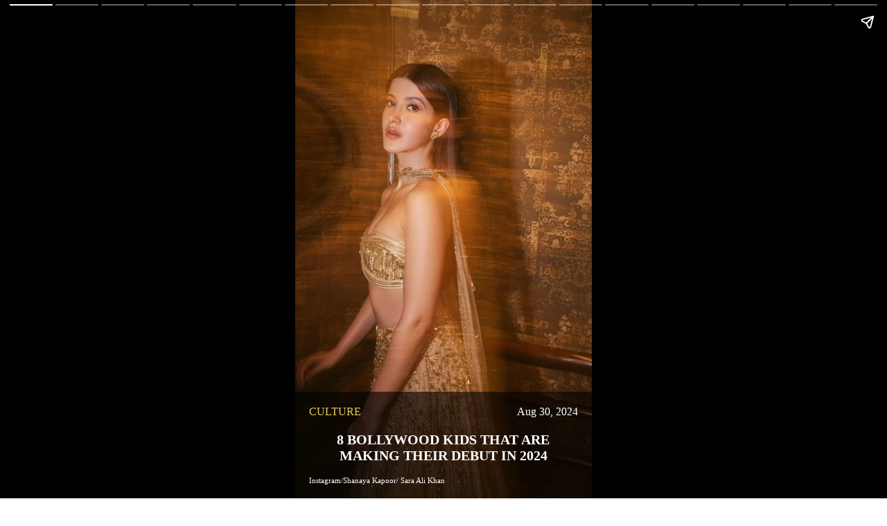

--- FILE ---
content_type: text/html; charset=utf-8
request_url: https://zeezest.com/amp/web-stories/8-bollywood-kids-that-are-making-their-debut-in-2024-820
body_size: 7860
content:
<!DOCTYPE html><html amp i-amphtml-layout transformed="self;v=1" data-critters-container><head><meta charset="utf-8" class="jsx-ebadac428ceaa1d1"><meta name="viewport" content="width=device-width,minimum-scale=1,initial-scale=1"><link rel="preconnect" href="https://fonts.gstatic.com" crossorigin="anonymous"><link rel="dns-prefetch" href="https://fonts.gstatic.com"><link as="script" crossorigin="anonymous" href="https://cdn.ampproject.org/v0.mjs" rel="modulepreload"><link as="script" crossorigin="anonymous" href="https://cdn.ampproject.org/v0.mjs" rel="modulepreload"><meta name="theme-color" content="#fff"><meta name="apple-mobile-web-app-capable" content="yes"><meta name="apple-mobile-web-app-status-bar-style" content="default"><meta name="apple-mobile-web-app-title" content="ZeeZest"><meta name="amp-google-client-id-api" content="googleanalytics" class="jsx-ebadac428ceaa1d1"><meta name="keywords" content="Bollywood debut 2024, star kids debut 2024, young actors debuting in 2024, best debuts by start kids in 2024" class="jsx-ebadac428ceaa1d1"><meta name="description" content="A new wave of talent will soon be seen in Hindi cinema. Take a look at the most anticipated Bollywood debuts made by star kids in 2024." class="jsx-ebadac428ceaa1d1"><meta property="og:type" content="article" class="jsx-ebadac428ceaa1d1"><meta property="og:title" content="Bollywood Debuts By Star Kids To Watch Out For In 2024" class="jsx-ebadac428ceaa1d1"><meta property="og:description" content="A new wave of talent will soon be seen in Hindi cinema. Take a look at the most anticipated Bollywood debuts made by star kids in 2024." class="jsx-ebadac428ceaa1d1"><meta property="og:image" content="https://assets.zeezest.com/web_stories/PROD_Horizontal_1706205454112.jpg" class="jsx-ebadac428ceaa1d1"><meta property="og:url" content="https://zeezest.com/amp/web-stories/8-bollywood-kids-that-are-making-their-debut-in-2024-820" class="jsx-ebadac428ceaa1d1"><meta property="og:site_name" content="Zee Zest" class="jsx-ebadac428ceaa1d1"><meta name="twitter:card" content="summary_large_image" class="jsx-ebadac428ceaa1d1"><meta name="twitter:creator" content="@ZeeZest_" class="jsx-ebadac428ceaa1d1"><meta name="twitter:site" content="@ZeeZest_" class="jsx-ebadac428ceaa1d1"><meta name="twitter:image" content="https://assets.zeezest.com/web_stories/PROD_Horizontal_1706205454112.jpg" class="jsx-ebadac428ceaa1d1"><meta name="twitter:title" content="8 Bollywood Kids That Are Making Their Debut In 2024" class="jsx-ebadac428ceaa1d1"><meta name="twitter:description" content="Shanaya Kapoor, Ibrahim Ali Khan, and many more Bollywood starkids will make their debuts this year. Here is a roundup of the same." class="jsx-ebadac428ceaa1d1"><meta name="twitter:url" content="https://zeezest.com/amp/web-stories/8-bollywood-kids-that-are-making-their-debut-in-2024-820" class="jsx-ebadac428ceaa1d1"><meta name="next-head-count" content="31"><meta name="next-font-preconnect"><style amp-runtime i-amphtml-version="012512221826001">html{overflow-x:hidden!important}html.i-amphtml-fie{height:100%!important;width:100%!important}html:not([amp4ads]),html:not([amp4ads]) body{height:auto!important}html:not([amp4ads]) body{margin:0!important}body{-webkit-text-size-adjust:100%;-moz-text-size-adjust:100%;-ms-text-size-adjust:100%;text-size-adjust:100%}html.i-amphtml-singledoc.i-amphtml-embedded{-ms-touch-action:pan-y pinch-zoom;touch-action:pan-y pinch-zoom}html.i-amphtml-fie>body,html.i-amphtml-singledoc>body{overflow:visible!important}html.i-amphtml-fie:not(.i-amphtml-inabox)>body,html.i-amphtml-singledoc:not(.i-amphtml-inabox)>body{position:relative!important}html.i-amphtml-ios-embed-legacy>body{overflow-x:hidden!important;overflow-y:auto!important;position:absolute!important}html.i-amphtml-ios-embed{overflow-y:auto!important;position:static}#i-amphtml-wrapper{overflow-x:hidden!important;overflow-y:auto!important;position:absolute!important;top:0!important;left:0!important;right:0!important;bottom:0!important;margin:0!important;display:block!important}html.i-amphtml-ios-embed.i-amphtml-ios-overscroll,html.i-amphtml-ios-embed.i-amphtml-ios-overscroll>#i-amphtml-wrapper{-webkit-overflow-scrolling:touch!important}#i-amphtml-wrapper>body{position:relative!important;border-top:1px solid transparent!important}#i-amphtml-wrapper+body{visibility:visible}#i-amphtml-wrapper+body .i-amphtml-lightbox-element,#i-amphtml-wrapper+body[i-amphtml-lightbox]{visibility:hidden}#i-amphtml-wrapper+body[i-amphtml-lightbox] .i-amphtml-lightbox-element{visibility:visible}#i-amphtml-wrapper.i-amphtml-scroll-disabled,.i-amphtml-scroll-disabled{overflow-x:hidden!important;overflow-y:hidden!important}amp-instagram{padding:54px 0px 0px!important;background-color:#fff}amp-iframe iframe{box-sizing:border-box!important}[amp-access][amp-access-hide]{display:none}[subscriptions-dialog],body:not(.i-amphtml-subs-ready) [subscriptions-action],body:not(.i-amphtml-subs-ready) [subscriptions-section]{display:none!important}amp-experiment,amp-live-list>[update]{display:none}amp-list[resizable-children]>.i-amphtml-loading-container.amp-hidden{display:none!important}amp-list [fetch-error],amp-list[load-more] [load-more-button],amp-list[load-more] [load-more-end],amp-list[load-more] [load-more-failed],amp-list[load-more] [load-more-loading]{display:none}amp-list[diffable] div[role=list]{display:block}amp-story-page,amp-story[standalone]{min-height:1px!important;display:block!important;height:100%!important;margin:0!important;padding:0!important;overflow:hidden!important;width:100%!important}amp-story[standalone]{background-color:#000!important;position:relative!important}amp-story-page{background-color:#757575}amp-story .amp-active>div,amp-story .i-amphtml-loader-background{display:none!important}amp-story-page:not(:first-of-type):not([distance]):not([active]){transform:translateY(1000vh)!important}amp-autocomplete{position:relative!important;display:inline-block!important}amp-autocomplete>input,amp-autocomplete>textarea{padding:0.5rem;border:1px solid rgba(0,0,0,.33)}.i-amphtml-autocomplete-results,amp-autocomplete>input,amp-autocomplete>textarea{font-size:1rem;line-height:1.5rem}[amp-fx^=fly-in]{visibility:hidden}amp-script[nodom],amp-script[sandboxed]{position:fixed!important;top:0!important;width:1px!important;height:1px!important;overflow:hidden!important;visibility:hidden}
/*# sourceURL=/css/ampdoc.css*/[hidden]{display:none!important}.i-amphtml-element{display:inline-block}.i-amphtml-blurry-placeholder{transition:opacity 0.3s cubic-bezier(0.0,0.0,0.2,1)!important;pointer-events:none}[layout=nodisplay]:not(.i-amphtml-element){display:none!important}.i-amphtml-layout-fixed,[layout=fixed][width][height]:not(.i-amphtml-layout-fixed){display:inline-block;position:relative}.i-amphtml-layout-responsive,[layout=responsive][width][height]:not(.i-amphtml-layout-responsive),[width][height][heights]:not([layout]):not(.i-amphtml-layout-responsive),[width][height][sizes]:not(img):not([layout]):not(.i-amphtml-layout-responsive){display:block;position:relative}.i-amphtml-layout-intrinsic,[layout=intrinsic][width][height]:not(.i-amphtml-layout-intrinsic){display:inline-block;position:relative;max-width:100%}.i-amphtml-layout-intrinsic .i-amphtml-sizer{max-width:100%}.i-amphtml-intrinsic-sizer{max-width:100%;display:block!important}.i-amphtml-layout-container,.i-amphtml-layout-fixed-height,[layout=container],[layout=fixed-height][height]:not(.i-amphtml-layout-fixed-height){display:block;position:relative}.i-amphtml-layout-fill,.i-amphtml-layout-fill.i-amphtml-notbuilt,[layout=fill]:not(.i-amphtml-layout-fill),body noscript>*{display:block;overflow:hidden!important;position:absolute;top:0;left:0;bottom:0;right:0}body noscript>*{position:absolute!important;width:100%;height:100%;z-index:2}body noscript{display:inline!important}.i-amphtml-layout-flex-item,[layout=flex-item]:not(.i-amphtml-layout-flex-item){display:block;position:relative;-ms-flex:1 1 auto;flex:1 1 auto}.i-amphtml-layout-fluid{position:relative}.i-amphtml-layout-size-defined{overflow:hidden!important}.i-amphtml-layout-awaiting-size{position:absolute!important;top:auto!important;bottom:auto!important}i-amphtml-sizer{display:block!important}@supports (aspect-ratio:1/1){i-amphtml-sizer.i-amphtml-disable-ar{display:none!important}}.i-amphtml-blurry-placeholder,.i-amphtml-fill-content{display:block;height:0;max-height:100%;max-width:100%;min-height:100%;min-width:100%;width:0;margin:auto}.i-amphtml-layout-size-defined .i-amphtml-fill-content{position:absolute;top:0;left:0;bottom:0;right:0}.i-amphtml-replaced-content,.i-amphtml-screen-reader{padding:0!important;border:none!important}.i-amphtml-screen-reader{position:fixed!important;top:0px!important;left:0px!important;width:4px!important;height:4px!important;opacity:0!important;overflow:hidden!important;margin:0!important;display:block!important;visibility:visible!important}.i-amphtml-screen-reader~.i-amphtml-screen-reader{left:8px!important}.i-amphtml-screen-reader~.i-amphtml-screen-reader~.i-amphtml-screen-reader{left:12px!important}.i-amphtml-screen-reader~.i-amphtml-screen-reader~.i-amphtml-screen-reader~.i-amphtml-screen-reader{left:16px!important}.i-amphtml-unresolved{position:relative;overflow:hidden!important}.i-amphtml-select-disabled{-webkit-user-select:none!important;-ms-user-select:none!important;user-select:none!important}.i-amphtml-notbuilt,[layout]:not(.i-amphtml-element),[width][height][heights]:not([layout]):not(.i-amphtml-element),[width][height][sizes]:not(img):not([layout]):not(.i-amphtml-element){position:relative;overflow:hidden!important;color:transparent!important}.i-amphtml-notbuilt:not(.i-amphtml-layout-container)>*,[layout]:not([layout=container]):not(.i-amphtml-element)>*,[width][height][heights]:not([layout]):not(.i-amphtml-element)>*,[width][height][sizes]:not([layout]):not(.i-amphtml-element)>*{display:none}amp-img:not(.i-amphtml-element)[i-amphtml-ssr]>img.i-amphtml-fill-content{display:block}.i-amphtml-notbuilt:not(.i-amphtml-layout-container),[layout]:not([layout=container]):not(.i-amphtml-element),[width][height][heights]:not([layout]):not(.i-amphtml-element),[width][height][sizes]:not(img):not([layout]):not(.i-amphtml-element){color:transparent!important;line-height:0!important}.i-amphtml-ghost{visibility:hidden!important}.i-amphtml-element>[placeholder],[layout]:not(.i-amphtml-element)>[placeholder],[width][height][heights]:not([layout]):not(.i-amphtml-element)>[placeholder],[width][height][sizes]:not([layout]):not(.i-amphtml-element)>[placeholder]{display:block;line-height:normal}.i-amphtml-element>[placeholder].amp-hidden,.i-amphtml-element>[placeholder].hidden{visibility:hidden}.i-amphtml-element:not(.amp-notsupported)>[fallback],.i-amphtml-layout-container>[placeholder].amp-hidden,.i-amphtml-layout-container>[placeholder].hidden{display:none}.i-amphtml-layout-size-defined>[fallback],.i-amphtml-layout-size-defined>[placeholder]{position:absolute!important;top:0!important;left:0!important;right:0!important;bottom:0!important;z-index:1}amp-img[i-amphtml-ssr]:not(.i-amphtml-element)>[placeholder]{z-index:auto}.i-amphtml-notbuilt>[placeholder]{display:block!important}.i-amphtml-hidden-by-media-query{display:none!important}.i-amphtml-element-error{background:red!important;color:#fff!important;position:relative!important}.i-amphtml-element-error:before{content:attr(error-message)}i-amp-scroll-container,i-amphtml-scroll-container{position:absolute;top:0;left:0;right:0;bottom:0;display:block}i-amp-scroll-container.amp-active,i-amphtml-scroll-container.amp-active{overflow:auto;-webkit-overflow-scrolling:touch}.i-amphtml-loading-container{display:block!important;pointer-events:none;z-index:1}.i-amphtml-notbuilt>.i-amphtml-loading-container{display:block!important}.i-amphtml-loading-container.amp-hidden{visibility:hidden}.i-amphtml-element>[overflow]{cursor:pointer;position:relative;z-index:2;visibility:hidden;display:initial;line-height:normal}.i-amphtml-layout-size-defined>[overflow]{position:absolute}.i-amphtml-element>[overflow].amp-visible{visibility:visible}template{display:none!important}.amp-border-box,.amp-border-box *,.amp-border-box :after,.amp-border-box :before{box-sizing:border-box}amp-pixel{display:none!important}amp-analytics,amp-auto-ads,amp-story-auto-ads{position:fixed!important;top:0!important;width:1px!important;height:1px!important;overflow:hidden!important;visibility:hidden}amp-story{visibility:hidden!important}html.i-amphtml-fie>amp-analytics{position:initial!important}[visible-when-invalid]:not(.visible),form [submit-error],form [submit-success],form [submitting]{display:none}amp-accordion{display:block!important}@media (min-width:1px){:where(amp-accordion>section)>:first-child{margin:0;background-color:#efefef;padding-right:20px;border:1px solid #dfdfdf}:where(amp-accordion>section)>:last-child{margin:0}}amp-accordion>section{float:none!important}amp-accordion>section>*{float:none!important;display:block!important;overflow:hidden!important;position:relative!important}amp-accordion,amp-accordion>section{margin:0}amp-accordion:not(.i-amphtml-built)>section>:last-child{display:none!important}amp-accordion:not(.i-amphtml-built)>section[expanded]>:last-child{display:block!important}
/*# sourceURL=/css/ampshared.css*/</style><script async src="https://cdn.ampproject.org/v0.mjs" type="module" crossorigin="anonymous"></script><script async nomodule src="https://cdn.ampproject.org/v0.js" crossorigin="anonymous"></script><script async custom-element="amp-story" src="https://cdn.ampproject.org/v0/amp-story-1.0.mjs" class="jsx-ebadac428ceaa1d1" type="module" crossorigin="anonymous"></script><script async nomodule src="https://cdn.ampproject.org/v0/amp-story-1.0.js" crossorigin="anonymous" custom-element="amp-story"></script><script async custom-element="amp-analytics" src="https://cdn.ampproject.org/v0/amp-analytics-0.1.mjs" class="jsx-ebadac428ceaa1d1" type="module" crossorigin="anonymous"></script><script async nomodule src="https://cdn.ampproject.org/v0/amp-analytics-0.1.js" crossorigin="anonymous" custom-element="amp-analytics"></script><script async custom-element="amp-story-auto-ads" src="https://cdn.ampproject.org/v0/amp-story-auto-ads-0.1.mjs" class="jsx-ebadac428ceaa1d1" type="module" crossorigin="anonymous"></script><script async nomodule src="https://cdn.ampproject.org/v0/amp-story-auto-ads-0.1.js" crossorigin="anonymous" custom-element="amp-story-auto-ads"></script><style amp-boilerplate>body{-webkit-animation:-amp-start 8s steps(1,end) 0s 1 normal both;-moz-animation:-amp-start 8s steps(1,end) 0s 1 normal both;-ms-animation:-amp-start 8s steps(1,end) 0s 1 normal both;animation:-amp-start 8s steps(1,end) 0s 1 normal both}@-webkit-keyframes -amp-start{from{visibility:hidden}to{visibility:visible}}@-moz-keyframes -amp-start{from{visibility:hidden}to{visibility:visible}}@-ms-keyframes -amp-start{from{visibility:hidden}to{visibility:visible}}@-o-keyframes -amp-start{from{visibility:hidden}to{visibility:visible}}@keyframes -amp-start{from{visibility:hidden}to{visibility:visible}}</style><noscript><style amp-boilerplate>body{-webkit-animation:none;-moz-animation:none;-ms-animation:none;animation:none}</style></noscript><link rel="shortcut icon" type="image/png" href="/images/favicon.ico?v=2" class="jsx-ebadac428ceaa1d1"><link rel="stylesheet" href="https://fonts.googleapis.com/css2?family=Lato:wght@400;700&amp;family=Libre+Baskerville:wght@400;700&amp;family=Poppins:wght@300;400;500;600&amp;display=swap" media="print"><link rel="manifest" href="/manifest.json?v=2"><link rel="apple-touch-icon" href="/images/iconx/192x192.png?v=2"><title class="jsx-ebadac428ceaa1d1">Bollywood Debuts By Star Kids To Watch Out For In 2024</title><link rel="canonical" href="https://zeezest.com/amp/web-stories/8-bollywood-kids-that-are-making-their-debut-in-2024-820" class="jsx-ebadac428ceaa1d1"><script type="application/ld+json" class="jsx-ebadac428ceaa1d1">{"@context":"http://schema.org/","@type":"Article","mainEntityOfPage":{"@id":"https://zeezest.com/amp/web-stories/8-bollywood-kids-that-are-making-their-debut-in-2024-820","@type":"WebPage"},"headline":"Bollywood Debuts By Star Kids To Watch Out For In 2024","image":{"@type":"ImageObject","url":"https://assets.zeezest.com/web_stories/PROD_Horizontal_1706205454112.jpg","height":"1280","width":"720"},"datePublished":"2024-01-26","dateModified":"2024-08-30T11:11:52.888+05:30","author":{"@type":"Person","name":"Siddhi Chatterjee"},"publisher":{"@type":"Organization","name":"Zee Zest","logo":{"@type":"ImageObject","url":"https://zeezest.com/images/ZZ-Beta.png"}},"description":"A new wave of talent will soon be seen in Hindi cinema. Take a look at the most anticipated Bollywood debuts made by star kids in 2024."}</script><style amp-custom>.text-right.jsx-ebadac428ceaa1d1{text-align:right}.new-amp-text.jsx-ebadac428ceaa1d1{position:absolute;bottom:0;color:#fff;padding:20px;text-align:center;background-color:rgb(0 0 0/60%)}.zee-logo.jsx-ebadac428ceaa1d1{position:absolute;top:20px;left:5px}.zee-logo.jsx-ebadac428ceaa1d1 img.jsx-ebadac428ceaa1d1{-o-object-fit:contain;object-fit:contain}.new-amp-text.jsx-ebadac428ceaa1d1 h2.jsx-ebadac428ceaa1d1,.new-amp-text.jsx-ebadac428ceaa1d1 h2.jsx-ebadac428ceaa1d1,.new-amp-text.jsx-ebadac428ceaa1d1 h1.jsx-ebadac428ceaa1d1{font-size:20px;text-transform:uppercase;padding-bottom:18px}.new-amp-text.jsx-ebadac428ceaa1d1 p.jsx-ebadac428ceaa1d1{font-size:18px;padding-bottom:45px}.new-amp-text.jsx-ebadac428ceaa1d1 b.jsx-ebadac428ceaa1d1,.new-amp-photo-credit.jsx-ebadac428ceaa1d1{position:absolute;color:#fff;bottom:23px;left:20px;font-size:11px;text-transform:capitalize}.read-more.jsx-ebadac428ceaa1d1{color:#020202;font-size:16px;text-transform:capitalize;-webkit-text-decoration:none;text-decoration:none;background:#e3c84d;padding:3px 10px;-webkit-border-radius:3px;-moz-border-radius:3px;border-radius:3px;border:1px solid#e3c84d}.read-more-coverstory.jsx-ebadac428ceaa1d1{position:unset;color:#020202;top:-6%;left:50%;-webkit-transform:translatex(-50%);-moz-transform:translatex(-50%);-ms-transform:translatex(-50%);-o-transform:translatex(-50%);transform:translatex(-50%);font-size:16px;text-transform:capitalize;-webkit-text-decoration:none;-webkit-text-decoration:none;text-decoration:none;background:#e3c84d;padding:3px 10px;-webkit-border-radius:3px;-moz-border-radius:3px;border-radius:3px;border:1px solid#e3c84d}.cover-web-story.jsx-ebadac428ceaa1d1 .photo-credit.jsx-ebadac428ceaa1d1{color:#fff;font-size:11px;text-transform:capitalize;padding-bottom:0px;text-align:left}.cover-web-story.jsx-ebadac428ceaa1d1 .author.jsx-ebadac428ceaa1d1{position:absolute;color:#fff;bottom:10px;right:20px;font-size:16px;text-transform:capitalize;padding-bottom:0px}.story-Date.jsx-ebadac428ceaa1d1{display:-webkit-box;display:-webkit-flex;display:-moz-box;display:-ms-flexbox;display:flex}.cover-web-story.jsx-ebadac428ceaa1d1 .more-story.jsx-ebadac428ceaa1d1{color:#e6d04d;font-size:16px;text-transform:uppercase;-webkit-text-decoration:none;text-decoration:none;padding-bottom:20px}.cover-web-story.jsx-ebadac428ceaa1d1 .date.jsx-ebadac428ceaa1d1{color:#fff;margin-left:auto;font-size:16px;text-transform:capitalize;-webkit-text-decoration:none;text-decoration:none;padding-bottom:20px}.cover-web-story.jsx-ebadac428ceaa1d1 h2.jsx-ebadac428ceaa1d1{font-size:20px;text-transform:uppercase;padding-bottom:20px;padding-top:0;display:block;display:-webkit-box;-webkit-line-clamp:3;-webkit-box-orient:vertical;overflow:hidden;height:70px;margin-bottom:10px}</style><script amp-onerror>[].slice.call(document.querySelectorAll("script[src*='/v0.js'],script[src*='/v0.mjs']")).forEach(function(s){s.onerror=function(){document.querySelector('style[amp-boilerplate]').textContent=''}})</script></head><body><!-- __NEXT_DATA__ --><amp-story standalone title="8 Bollywood Kids That Are Making Their Debut In 2024" publisher="Siddhi Chatterjee" publisher-logo-src="https://zeezest.com/images/Zestlogo-website-250x100.png" poster-portrait-src="https://assets.zeezest.com/web_stories/PROD_Untitled design (9)_1706210026774_thumb_500.jpeg" class="jsx-ebadac428ceaa1d1 i-amphtml-layout-container" i-amphtml-layout="container"><amp-analytics type="comscore" class="i-amphtml-layout-fixed i-amphtml-layout-size-defined" style="width:1px;height:1px;" i-amphtml-layout="fixed"><script type="application/json">{"vars":{"c2":"9254297"},"extraUrlParams":{"comscorekw":"amp"}}</script></amp-analytics><amp-analytics type="gtag" data-credentials="include" class="i-amphtml-layout-fixed i-amphtml-layout-size-defined" style="width:1px;height:1px;" i-amphtml-layout="fixed"><script type="application/json">{"vars":{"gtag_id":"G-PTC26HEG3X","config":{"G-PTC26HEG3X":{"groups":"default"}}},"triggers":{"trackPageview":{"on":"visible","request":"pageview"},"showFullArticle":{"on":"click","selector":"#articleLoadMore","request":"event","vars":{"event_name":"show_full_article","event_category":"user_engagement","event_label":"article_load_more"}}}}</script></amp-analytics><amp-story-page auto-advance-after id="amp-cover" class="jsx-ebadac428ceaa1d1 cover i-amphtml-layout-container" i-amphtml-layout="container"><amp-story-grid-layer template="fill" class="jsx-ebadac428ceaa1d1 i-amphtml-layout-container" i-amphtml-layout="container"><amp-img tabindex="0" height="1024" width="768" layout="fixed" src="https://assets.zeezest.com/web_stories/PROD_Untitled design (9)_1706210026774_thumb_500.jpeg" alt="Ibrahim Ali Khan" class="jsx-ebadac428ceaa1d1 i-amphtml-layout-fixed i-amphtml-layout-size-defined" style="width:768px;height:1024px;" i-amphtml-layout="fixed"></amp-img></amp-story-grid-layer><amp-story-grid-layer template="fill" class="jsx-ebadac428ceaa1d1 i-amphtml-layout-container" i-amphtml-layout="container"><amp-img src="https://assets.zeezest.com/web_stories/PROD_Untitled design (9)_1706210026774_thumb_500.jpeg" tabindex="0" width="720" height="1280" layout="responsive" animate-in="zoom-in" animate-in-duration="150s" class="jsx-ebadac428ceaa1d1 image i-amphtml-layout-responsive i-amphtml-layout-size-defined" i-amphtml-layout="responsive"><i-amphtml-sizer style="display:block;padding-top:177.7778%"></i-amphtml-sizer></amp-img></amp-story-grid-layer><amp-story-grid-layer template="vertical" class="jsx-ebadac428ceaa1d1 i-amphtml-layout-container" i-amphtml-layout="container"><div class="jsx-ebadac428ceaa1d1 logo tech-show "><amp-img width="130" height="50" layout="fixed" alt="logo" src="https://zeezest.com/images/Zestlogo-website-250x100.png" class="jsx-ebadac428ceaa1d1 logo zee-logo i-amphtml-layout-fixed i-amphtml-layout-size-defined" style="width:130px;height:50px;" i-amphtml-layout="fixed"></amp-img></div></amp-story-grid-layer><amp-story-grid-layer template="vertical" class="jsx-ebadac428ceaa1d1 align-end cover-web-story i-amphtml-layout-container" i-amphtml-layout="container"><div class="jsx-ebadac428ceaa1d1 inner-align-end tech-show new-amp-text"><div class="jsx-ebadac428ceaa1d1 story-Date"><a show-tooltip="auto" href="https://zeezest.com/culture" class="jsx-ebadac428ceaa1d1 amp-cover__category more-story">culture</a><p class="jsx-ebadac428ceaa1d1 amp-cover__date date">Aug 30, 2024 </p></div><h1 class="jsx-ebadac428ceaa1d1 phone-heading">8 Bollywood Kids That Are Making Their Debut In 2024</h1><p class="jsx-ebadac428ceaa1d1 ftr photo-credit">Instagram/Shanaya Kapoor/ Sara Ali Khan</p></div></amp-story-grid-layer></amp-story-page><amp-story-page id="page-0" class="jsx-ebadac428ceaa1d1 slide i-amphtml-layout-container" i-amphtml-layout="container"><amp-story-grid-layer template="fill" class="jsx-ebadac428ceaa1d1 i-amphtml-layout-container" i-amphtml-layout="container"><amp-img tabindex="0" src="https://assets.zeezest.com/web_stories/PROD_1-Rasha-_1706082500112.jpg" width="720" height="1280" layout="responsive" animate-in="zoom-in" animate-in-duration="150s" class="jsx-ebadac428ceaa1d1 i-amphtml-layout-responsive i-amphtml-layout-size-defined" i-amphtml-layout="responsive"><i-amphtml-sizer style="display:block;padding-top:177.7778%"></i-amphtml-sizer></amp-img></amp-story-grid-layer><amp-story-grid-layer template="vertical" class="jsx-ebadac428ceaa1d1 slide-logo i-amphtml-layout-container" i-amphtml-layout="container"><div class="jsx-ebadac428ceaa1d1"><amp-img layout="fixed" alt="logo" src="https://zeezest.com/images/Zestlogo-website-250x100.png" width="130" height="50" class="jsx-ebadac428ceaa1d1 logo zee-logo i-amphtml-layout-fixed i-amphtml-layout-size-defined" style="width:130px;height:50px;" i-amphtml-layout="fixed"></amp-img></div></amp-story-grid-layer><amp-story-grid-layer template="vertical" class="jsx-ebadac428ceaa1d1 align-end i-amphtml-layout-container" i-amphtml-layout="container"><div animate-in-duration="2s" animate-in-delay=".5s" animate-in="fly-in-bottom" class="jsx-ebadac428ceaa1d1 inner-align-end ooh new-amp-text"><h2 class="jsx-ebadac428ceaa1d1">​Rasha Thadani</h2><p class="jsx-ebadac428ceaa1d1 summary">​Raveena Tandon&#x27;s daughter, Rasha Thadani, has not even stepped into the industry but is getting many movie offers. Reportedly, she will be seen with Aaman Devgan in Abhishek Kapoor&#x27;s yet-to-be titled film. She will also make her Telugu debut with Ram Charan&#x27;s &#x27;RC16&#x27;.</p></div></amp-story-grid-layer></amp-story-page><amp-story-page id="page-1" class="jsx-ebadac428ceaa1d1 slide i-amphtml-layout-container" i-amphtml-layout="container"><amp-story-grid-layer template="fill" class="jsx-ebadac428ceaa1d1 i-amphtml-layout-container" i-amphtml-layout="container"><amp-img tabindex="0" src="https://assets.zeezest.com/web_stories/PROD_2-Ibrahim_1706083000018.jpg" width="720" height="1280" layout="responsive" animate-in="zoom-in" animate-in-duration="150s" class="jsx-ebadac428ceaa1d1 i-amphtml-layout-responsive i-amphtml-layout-size-defined" i-amphtml-layout="responsive"><i-amphtml-sizer style="display:block;padding-top:177.7778%"></i-amphtml-sizer></amp-img></amp-story-grid-layer><amp-story-grid-layer template="vertical" class="jsx-ebadac428ceaa1d1 slide-logo i-amphtml-layout-container" i-amphtml-layout="container"><div class="jsx-ebadac428ceaa1d1"><amp-img layout="fixed" alt="logo" src="https://zeezest.com/images/Zestlogo-website-250x100.png" width="130" height="50" class="jsx-ebadac428ceaa1d1 logo zee-logo i-amphtml-layout-fixed i-amphtml-layout-size-defined" style="width:130px;height:50px;" i-amphtml-layout="fixed"></amp-img></div></amp-story-grid-layer><amp-story-grid-layer template="vertical" class="jsx-ebadac428ceaa1d1 align-end i-amphtml-layout-container" i-amphtml-layout="container"><div animate-in-duration="2s" animate-in-delay=".5s" animate-in="fly-in-bottom" class="jsx-ebadac428ceaa1d1 inner-align-end ooh new-amp-text"><h2 class="jsx-ebadac428ceaa1d1">​Ibrahim Ali Khan</h2><p class="jsx-ebadac428ceaa1d1 summary">​Saif Ali Khan and Amrita Singh’s darling son Ibrahim will take his baby step into the Bollywood industry with his debut movie, &#x27;Sarzameen&#x27;, in 2024. The movie is being directed by Kayoze Irani, who is the son of Boman Irani, and is being produced by Dharma Productions.</p></div></amp-story-grid-layer></amp-story-page><amp-story-page id="page-2" class="jsx-ebadac428ceaa1d1 slide i-amphtml-layout-container" i-amphtml-layout="container"><amp-story-grid-layer template="fill" class="jsx-ebadac428ceaa1d1 i-amphtml-layout-container" i-amphtml-layout="container"><amp-img tabindex="0" src="https://assets.zeezest.com/web_stories/PROD_3-Junaid_1706084014787.jpg" width="720" height="1280" layout="responsive" animate-in="zoom-in" animate-in-duration="150s" class="jsx-ebadac428ceaa1d1 i-amphtml-layout-responsive i-amphtml-layout-size-defined" i-amphtml-layout="responsive"><i-amphtml-sizer style="display:block;padding-top:177.7778%"></i-amphtml-sizer></amp-img></amp-story-grid-layer><amp-story-grid-layer template="vertical" class="jsx-ebadac428ceaa1d1 slide-logo i-amphtml-layout-container" i-amphtml-layout="container"><div class="jsx-ebadac428ceaa1d1"><amp-img layout="fixed" alt="logo" src="https://zeezest.com/images/Zestlogo-website-250x100.png" width="130" height="50" class="jsx-ebadac428ceaa1d1 logo zee-logo i-amphtml-layout-fixed i-amphtml-layout-size-defined" style="width:130px;height:50px;" i-amphtml-layout="fixed"></amp-img></div></amp-story-grid-layer><amp-story-grid-layer template="vertical" class="jsx-ebadac428ceaa1d1 align-end i-amphtml-layout-container" i-amphtml-layout="container"><div animate-in-duration="2s" animate-in-delay=".5s" animate-in="fly-in-bottom" class="jsx-ebadac428ceaa1d1 inner-align-end ooh new-amp-text"><h2 class="jsx-ebadac428ceaa1d1">​Junaid Khan</h2><p class="jsx-ebadac428ceaa1d1 summary">​Aamir Khan&#x27;s son Junaid will be making his Bollywood debut with &#x27;Maharaj&#x27;. Reportedly, the movie will be aired on Netflix as Yash Raj Film&#x27;s is collaborating with the OTT platform.</p></div></amp-story-grid-layer></amp-story-page><amp-story-page id="page-3" class="jsx-ebadac428ceaa1d1 slide i-amphtml-layout-container" i-amphtml-layout="container"><amp-story-grid-layer template="fill" class="jsx-ebadac428ceaa1d1 i-amphtml-layout-container" i-amphtml-layout="container"><amp-img tabindex="0" src="https://assets.zeezest.com/web_stories/PROD_4-Shanaya_1706084074810.jpg" width="720" height="1280" layout="responsive" animate-in="zoom-in" animate-in-duration="150s" class="jsx-ebadac428ceaa1d1 i-amphtml-layout-responsive i-amphtml-layout-size-defined" i-amphtml-layout="responsive"><i-amphtml-sizer style="display:block;padding-top:177.7778%"></i-amphtml-sizer></amp-img></amp-story-grid-layer><amp-story-grid-layer template="vertical" class="jsx-ebadac428ceaa1d1 slide-logo i-amphtml-layout-container" i-amphtml-layout="container"><div class="jsx-ebadac428ceaa1d1"><amp-img layout="fixed" alt="logo" src="https://zeezest.com/images/Zestlogo-website-250x100.png" width="130" height="50" class="jsx-ebadac428ceaa1d1 logo zee-logo i-amphtml-layout-fixed i-amphtml-layout-size-defined" style="width:130px;height:50px;" i-amphtml-layout="fixed"></amp-img></div></amp-story-grid-layer><amp-story-grid-layer template="vertical" class="jsx-ebadac428ceaa1d1 align-end i-amphtml-layout-container" i-amphtml-layout="container"><div animate-in-duration="2s" animate-in-delay=".5s" animate-in="fly-in-bottom" class="jsx-ebadac428ceaa1d1 inner-align-end ooh new-amp-text"><h2 class="jsx-ebadac428ceaa1d1">​Shanaya Kapoor</h2><p class="jsx-ebadac428ceaa1d1 summary">​Maheep Kapoor and Sanjay Kapoor&#x27;s daughter Shanaya is all ready to make her pan-India debut with &#x27;Vrushabha&#x27;. It will be a South Indian movie that will be released in multiple languages. She would also be seen in &#x27;Bedhadak&#x27; with Laksh Lalwani. It will be produced by Dharma Productions.</p></div></amp-story-grid-layer></amp-story-page><amp-story-page id="page-4" class="jsx-ebadac428ceaa1d1 slide i-amphtml-layout-container" i-amphtml-layout="container"><amp-story-grid-layer template="fill" class="jsx-ebadac428ceaa1d1 i-amphtml-layout-container" i-amphtml-layout="container"><amp-img tabindex="0" src="https://assets.zeezest.com/web_stories/PROD_5-Pashmina_1706084875947.jpg" width="720" height="1280" layout="responsive" animate-in="zoom-in" animate-in-duration="150s" class="jsx-ebadac428ceaa1d1 i-amphtml-layout-responsive i-amphtml-layout-size-defined" i-amphtml-layout="responsive"><i-amphtml-sizer style="display:block;padding-top:177.7778%"></i-amphtml-sizer></amp-img></amp-story-grid-layer><amp-story-grid-layer template="vertical" class="jsx-ebadac428ceaa1d1 slide-logo i-amphtml-layout-container" i-amphtml-layout="container"><div class="jsx-ebadac428ceaa1d1"><amp-img layout="fixed" alt="logo" src="https://zeezest.com/images/Zestlogo-website-250x100.png" width="130" height="50" class="jsx-ebadac428ceaa1d1 logo zee-logo i-amphtml-layout-fixed i-amphtml-layout-size-defined" style="width:130px;height:50px;" i-amphtml-layout="fixed"></amp-img></div></amp-story-grid-layer><amp-story-grid-layer template="vertical" class="jsx-ebadac428ceaa1d1 align-end i-amphtml-layout-container" i-amphtml-layout="container"><div animate-in-duration="2s" animate-in-delay=".5s" animate-in="fly-in-bottom" class="jsx-ebadac428ceaa1d1 inner-align-end ooh new-amp-text"><h2 class="jsx-ebadac428ceaa1d1">​Pashmina Roshan</h2><p class="jsx-ebadac428ceaa1d1 summary">​Hrithik Roshan&#x27;s cousin Pashmina Roshan will be making her Bollywood debut with &#x27;Ishq Vishq Rebound&#x27; with Jibraan Khan and Rohit Saraf. The movie will be a sequel to Shahid Kapoor&#x27;s &#x27;Ishq Vishk&#x27;.</p></div></amp-story-grid-layer></amp-story-page><amp-story-page id="page-5" class="jsx-ebadac428ceaa1d1 slide i-amphtml-layout-container" i-amphtml-layout="container"><amp-story-grid-layer template="fill" class="jsx-ebadac428ceaa1d1 i-amphtml-layout-container" i-amphtml-layout="container"><amp-img tabindex="0" src="https://assets.zeezest.com/web_stories/PROD_6-Jibraan_1706085876928.jpg" width="720" height="1280" layout="responsive" animate-in="zoom-in" animate-in-duration="150s" class="jsx-ebadac428ceaa1d1 i-amphtml-layout-responsive i-amphtml-layout-size-defined" i-amphtml-layout="responsive"><i-amphtml-sizer style="display:block;padding-top:177.7778%"></i-amphtml-sizer></amp-img></amp-story-grid-layer><amp-story-grid-layer template="vertical" class="jsx-ebadac428ceaa1d1 slide-logo i-amphtml-layout-container" i-amphtml-layout="container"><div class="jsx-ebadac428ceaa1d1"><amp-img layout="fixed" alt="logo" src="https://zeezest.com/images/Zestlogo-website-250x100.png" width="130" height="50" class="jsx-ebadac428ceaa1d1 logo zee-logo i-amphtml-layout-fixed i-amphtml-layout-size-defined" style="width:130px;height:50px;" i-amphtml-layout="fixed"></amp-img></div></amp-story-grid-layer><amp-story-grid-layer template="vertical" class="jsx-ebadac428ceaa1d1 align-end i-amphtml-layout-container" i-amphtml-layout="container"><div animate-in-duration="2s" animate-in-delay=".5s" animate-in="fly-in-bottom" class="jsx-ebadac428ceaa1d1 inner-align-end ooh new-amp-text"><h2 class="jsx-ebadac428ceaa1d1">​Jibraan Khan</h2><p class="jsx-ebadac428ceaa1d1 summary">​Jibraan Khan, actor Arjun Feroze Khan&#x27;s son, will make his Bollywood debut with &#x27;Ishq Vishk Rebound&#x27; opposite Pashmina Roshan, cousin of Hrithik Roshan.</p></div></amp-story-grid-layer></amp-story-page><amp-story-page id="page-6" class="jsx-ebadac428ceaa1d1 slide i-amphtml-layout-container" i-amphtml-layout="container"><amp-story-grid-layer template="fill" class="jsx-ebadac428ceaa1d1 i-amphtml-layout-container" i-amphtml-layout="container"><amp-img tabindex="0" src="https://assets.zeezest.com/web_stories/PROD_7-Ahaan_1706086254980.jpg" width="720" height="1280" layout="responsive" animate-in="zoom-in" animate-in-duration="150s" class="jsx-ebadac428ceaa1d1 i-amphtml-layout-responsive i-amphtml-layout-size-defined" i-amphtml-layout="responsive"><i-amphtml-sizer style="display:block;padding-top:177.7778%"></i-amphtml-sizer></amp-img></amp-story-grid-layer><amp-story-grid-layer template="vertical" class="jsx-ebadac428ceaa1d1 slide-logo i-amphtml-layout-container" i-amphtml-layout="container"><div class="jsx-ebadac428ceaa1d1"><amp-img layout="fixed" alt="logo" src="https://zeezest.com/images/Zestlogo-website-250x100.png" width="130" height="50" class="jsx-ebadac428ceaa1d1 logo zee-logo i-amphtml-layout-fixed i-amphtml-layout-size-defined" style="width:130px;height:50px;" i-amphtml-layout="fixed"></amp-img></div></amp-story-grid-layer><amp-story-grid-layer template="vertical" class="jsx-ebadac428ceaa1d1 align-end i-amphtml-layout-container" i-amphtml-layout="container"><div animate-in-duration="2s" animate-in-delay=".5s" animate-in="fly-in-bottom" class="jsx-ebadac428ceaa1d1 inner-align-end ooh new-amp-text"><h2 class="jsx-ebadac428ceaa1d1">​Ahaan Panday</h2><p class="jsx-ebadac428ceaa1d1 summary">​Ananya Panday&#x27;s cousin, Ahaan Panday, will reportedly be trained under the Yash Raj Films banner. He will soon be seen in one of their leading films.</p></div></amp-story-grid-layer></amp-story-page><amp-story-page id="page-7" class="jsx-ebadac428ceaa1d1 slide i-amphtml-layout-container" i-amphtml-layout="container"><amp-story-grid-layer template="fill" class="jsx-ebadac428ceaa1d1 i-amphtml-layout-container" i-amphtml-layout="container"><amp-img tabindex="0" src="https://assets.zeezest.com/web_stories/PROD_8-Aaman_1706086701913.jpg" width="720" height="1280" layout="responsive" animate-in="zoom-in" animate-in-duration="150s" class="jsx-ebadac428ceaa1d1 i-amphtml-layout-responsive i-amphtml-layout-size-defined" i-amphtml-layout="responsive"><i-amphtml-sizer style="display:block;padding-top:177.7778%"></i-amphtml-sizer></amp-img></amp-story-grid-layer><amp-story-grid-layer template="vertical" class="jsx-ebadac428ceaa1d1 slide-logo i-amphtml-layout-container" i-amphtml-layout="container"><div class="jsx-ebadac428ceaa1d1"><amp-img layout="fixed" alt="logo" src="https://zeezest.com/images/Zestlogo-website-250x100.png" width="130" height="50" class="jsx-ebadac428ceaa1d1 logo zee-logo i-amphtml-layout-fixed i-amphtml-layout-size-defined" style="width:130px;height:50px;" i-amphtml-layout="fixed"></amp-img></div></amp-story-grid-layer><amp-story-grid-layer template="vertical" class="jsx-ebadac428ceaa1d1 align-end i-amphtml-layout-container" i-amphtml-layout="container"><div animate-in-duration="2s" animate-in-delay=".5s" animate-in="fly-in-bottom" class="jsx-ebadac428ceaa1d1 inner-align-end ooh new-amp-text"><h2 class="jsx-ebadac428ceaa1d1">​Aaman Devgan</h2><p class="jsx-ebadac428ceaa1d1 summary">​Ajay Devgn&#x27;s nephew Aaman Devgan is all set to make his Bollywood debut in Abhishek Kapoor&#x27;s untitled next movie. He will be sharing screen space with Raveena Tandon&#x27;s daughter Rasha Thadani.</p></div></amp-story-grid-layer></amp-story-page><amp-story-page id="categoryData-0" class="jsx-ebadac428ceaa1d1 slide i-amphtml-layout-container" i-amphtml-layout="container"><amp-story-grid-layer template="fill" class="jsx-ebadac428ceaa1d1 i-amphtml-layout-container" i-amphtml-layout="container"><amp-img tabindex="0" src="https://assets.zeezest.com/web_stories/PROD_Dance-n-Music-Fest-web-stories-6_1638362578375_thumb_500.jpeg" width="720" height="1280" layout="responsive" animate-in="zoom-in" animate-in-duration="150s" class="jsx-ebadac428ceaa1d1 i-amphtml-layout-responsive i-amphtml-layout-size-defined" i-amphtml-layout="responsive"><i-amphtml-sizer style="display:block;padding-top:177.7778%"></i-amphtml-sizer></amp-img></amp-story-grid-layer><amp-story-grid-layer template="vertical" class="jsx-ebadac428ceaa1d1 slide-logo i-amphtml-layout-container" i-amphtml-layout="container"><div class="jsx-ebadac428ceaa1d1"><amp-img alt="logo" layout="fixed" src="https://zeezest.com/images/Zestlogo-website-250x100.png" width="130" height="50" class="jsx-ebadac428ceaa1d1 logo zee-logo i-amphtml-layout-fixed i-amphtml-layout-size-defined" style="width:130px;height:50px;" i-amphtml-layout="fixed"></amp-img></div></amp-story-grid-layer><amp-story-grid-layer template="vertical" class="jsx-ebadac428ceaa1d1 align-end cover-web-story i-amphtml-layout-container" i-amphtml-layout="container"><div class="jsx-ebadac428ceaa1d1 inner-align-end tech-show new-amp-text"><div class="jsx-ebadac428ceaa1d1 story-Date"><a href="https://zeezest.com/culture" show-tooltip="auto" class="jsx-ebadac428ceaa1d1 amp-cover__category more-story">culture</a><p class="jsx-ebadac428ceaa1d1 amp-cover__date date">Aug 30, 2024 </p></div><h2 class="jsx-ebadac428ceaa1d1 phone-heading">7 Dance And Music Festivals To Attend Before The New Year</h2><div class="jsx-ebadac428ceaa1d1 text-right"><a href="/amp/web-stories/7-music-and-dance-festivals-to-attend-in-december-zee-zest-61" show-tooltip="auto" class="jsx-ebadac428ceaa1d1 read-more">Read More</a></div><p class="jsx-ebadac428ceaa1d1 ftr photo-credit">Instagram/ Finderbridge - Northeast India</p></div></amp-story-grid-layer></amp-story-page><amp-story-page id="categoryData-1" class="jsx-ebadac428ceaa1d1 slide i-amphtml-layout-container" i-amphtml-layout="container"><amp-story-grid-layer template="fill" class="jsx-ebadac428ceaa1d1 i-amphtml-layout-container" i-amphtml-layout="container"><amp-img tabindex="0" src="https://assets.zeezest.com/web_stories/PROD_v_1672216755826_thumb_500.jpeg" width="720" height="1280" layout="responsive" animate-in="zoom-in" animate-in-duration="150s" class="jsx-ebadac428ceaa1d1 i-amphtml-layout-responsive i-amphtml-layout-size-defined" i-amphtml-layout="responsive"><i-amphtml-sizer style="display:block;padding-top:177.7778%"></i-amphtml-sizer></amp-img></amp-story-grid-layer><amp-story-grid-layer template="vertical" class="jsx-ebadac428ceaa1d1 slide-logo i-amphtml-layout-container" i-amphtml-layout="container"><div class="jsx-ebadac428ceaa1d1"><amp-img alt="logo" layout="fixed" src="https://zeezest.com/images/Zestlogo-website-250x100.png" width="130" height="50" class="jsx-ebadac428ceaa1d1 logo zee-logo i-amphtml-layout-fixed i-amphtml-layout-size-defined" style="width:130px;height:50px;" i-amphtml-layout="fixed"></amp-img></div></amp-story-grid-layer><amp-story-grid-layer template="vertical" class="jsx-ebadac428ceaa1d1 align-end cover-web-story i-amphtml-layout-container" i-amphtml-layout="container"><div class="jsx-ebadac428ceaa1d1 inner-align-end tech-show new-amp-text"><div class="jsx-ebadac428ceaa1d1 story-Date"><a href="https://zeezest.com/culture" show-tooltip="auto" class="jsx-ebadac428ceaa1d1 amp-cover__category more-story">culture</a><p class="jsx-ebadac428ceaa1d1 amp-cover__date date">Aug 30, 2024 </p></div><h2 class="jsx-ebadac428ceaa1d1 phone-heading">Fascinating NYE Traditions From Around The World </h2><div class="jsx-ebadac428ceaa1d1 text-right"><a href="/amp/web-stories/fascinating-nye-traditions-from-around-the-world-659" show-tooltip="auto" class="jsx-ebadac428ceaa1d1 read-more">Read More</a></div><p class="jsx-ebadac428ceaa1d1 ftr photo-credit">Shutterstock </p></div></amp-story-grid-layer></amp-story-page><amp-story-page id="categoryData-2" class="jsx-ebadac428ceaa1d1 slide i-amphtml-layout-container" i-amphtml-layout="container"><amp-story-grid-layer template="fill" class="jsx-ebadac428ceaa1d1 i-amphtml-layout-container" i-amphtml-layout="container"><amp-img tabindex="0" src="https://assets.zeezest.com/web_stories/PROD_Vertical banner_1687517011806_thumb_500.jpeg" width="720" height="1280" layout="responsive" animate-in="zoom-in" animate-in-duration="150s" class="jsx-ebadac428ceaa1d1 i-amphtml-layout-responsive i-amphtml-layout-size-defined" i-amphtml-layout="responsive"><i-amphtml-sizer style="display:block;padding-top:177.7778%"></i-amphtml-sizer></amp-img></amp-story-grid-layer><amp-story-grid-layer template="vertical" class="jsx-ebadac428ceaa1d1 slide-logo i-amphtml-layout-container" i-amphtml-layout="container"><div class="jsx-ebadac428ceaa1d1"><amp-img alt="logo" layout="fixed" src="https://zeezest.com/images/Zestlogo-website-250x100.png" width="130" height="50" class="jsx-ebadac428ceaa1d1 logo zee-logo i-amphtml-layout-fixed i-amphtml-layout-size-defined" style="width:130px;height:50px;" i-amphtml-layout="fixed"></amp-img></div></amp-story-grid-layer><amp-story-grid-layer template="vertical" class="jsx-ebadac428ceaa1d1 align-end cover-web-story i-amphtml-layout-container" i-amphtml-layout="container"><div class="jsx-ebadac428ceaa1d1 inner-align-end tech-show new-amp-text"><div class="jsx-ebadac428ceaa1d1 story-Date"><a href="https://zeezest.com/culture" show-tooltip="auto" class="jsx-ebadac428ceaa1d1 amp-cover__category more-story">culture</a><p class="jsx-ebadac428ceaa1d1 amp-cover__date date">Aug 30, 2024 </p></div><h2 class="jsx-ebadac428ceaa1d1 phone-heading">Netflix’s Tudum 2023 Announces New Seasons Of Your Favourite Shows</h2><div class="jsx-ebadac428ceaa1d1 text-right"><a href="/amp/web-stories/netflix-s-tudum-2023-announces-new-seasons-of-your-favourite-shows-756" show-tooltip="auto" class="jsx-ebadac428ceaa1d1 read-more">Read More</a></div><p class="jsx-ebadac428ceaa1d1 ftr photo-credit">Instagram/The Archies</p></div></amp-story-grid-layer></amp-story-page><amp-story-page id="categoryData-3" class="jsx-ebadac428ceaa1d1 slide i-amphtml-layout-container" i-amphtml-layout="container"><amp-story-grid-layer template="fill" class="jsx-ebadac428ceaa1d1 i-amphtml-layout-container" i-amphtml-layout="container"><amp-img tabindex="0" src="https://assets.zeezest.com/web_stories/PROD_VB_1660205782948_thumb_500.jpeg" width="720" height="1280" layout="responsive" animate-in="zoom-in" animate-in-duration="150s" class="jsx-ebadac428ceaa1d1 i-amphtml-layout-responsive i-amphtml-layout-size-defined" i-amphtml-layout="responsive"><i-amphtml-sizer style="display:block;padding-top:177.7778%"></i-amphtml-sizer></amp-img></amp-story-grid-layer><amp-story-grid-layer template="vertical" class="jsx-ebadac428ceaa1d1 slide-logo i-amphtml-layout-container" i-amphtml-layout="container"><div class="jsx-ebadac428ceaa1d1"><amp-img alt="logo" layout="fixed" src="https://zeezest.com/images/Zestlogo-website-250x100.png" width="130" height="50" class="jsx-ebadac428ceaa1d1 logo zee-logo i-amphtml-layout-fixed i-amphtml-layout-size-defined" style="width:130px;height:50px;" i-amphtml-layout="fixed"></amp-img></div></amp-story-grid-layer><amp-story-grid-layer template="vertical" class="jsx-ebadac428ceaa1d1 align-end cover-web-story i-amphtml-layout-container" i-amphtml-layout="container"><div class="jsx-ebadac428ceaa1d1 inner-align-end tech-show new-amp-text"><div class="jsx-ebadac428ceaa1d1 story-Date"><a href="https://zeezest.com/culture" show-tooltip="auto" class="jsx-ebadac428ceaa1d1 amp-cover__category more-story">culture</a><p class="jsx-ebadac428ceaa1d1 amp-cover__date date">Aug 30, 2024 </p></div><h2 class="jsx-ebadac428ceaa1d1 phone-heading">Serena Williams Retires From Professional Tennis </h2><div class="jsx-ebadac428ceaa1d1 text-right"><a href="/amp/web-stories/why-is-serena-williams-retiring-from-tennis-zee-zest-473" show-tooltip="auto" class="jsx-ebadac428ceaa1d1 read-more">Read More</a></div><p class="jsx-ebadac428ceaa1d1 ftr photo-credit">Shutterstock; Instagram/ Serena Williams</p></div></amp-story-grid-layer></amp-story-page><amp-story-page id="categoryData-4" class="jsx-ebadac428ceaa1d1 slide i-amphtml-layout-container" i-amphtml-layout="container"><amp-story-grid-layer template="fill" class="jsx-ebadac428ceaa1d1 i-amphtml-layout-container" i-amphtml-layout="container"><amp-img tabindex="0" src="https://assets.zeezest.com/web_stories/PROD_vertical_banner_WS_Bollyood_couples_age_difference_1651052296015_thumb_500.jpeg" width="720" height="1280" layout="responsive" animate-in="zoom-in" animate-in-duration="150s" class="jsx-ebadac428ceaa1d1 i-amphtml-layout-responsive i-amphtml-layout-size-defined" i-amphtml-layout="responsive"><i-amphtml-sizer style="display:block;padding-top:177.7778%"></i-amphtml-sizer></amp-img></amp-story-grid-layer><amp-story-grid-layer template="vertical" class="jsx-ebadac428ceaa1d1 slide-logo i-amphtml-layout-container" i-amphtml-layout="container"><div class="jsx-ebadac428ceaa1d1"><amp-img alt="logo" layout="fixed" src="https://zeezest.com/images/Zestlogo-website-250x100.png" width="130" height="50" class="jsx-ebadac428ceaa1d1 logo zee-logo i-amphtml-layout-fixed i-amphtml-layout-size-defined" style="width:130px;height:50px;" i-amphtml-layout="fixed"></amp-img></div></amp-story-grid-layer><amp-story-grid-layer template="vertical" class="jsx-ebadac428ceaa1d1 align-end cover-web-story i-amphtml-layout-container" i-amphtml-layout="container"><div class="jsx-ebadac428ceaa1d1 inner-align-end tech-show new-amp-text"><div class="jsx-ebadac428ceaa1d1 story-Date"><a href="https://zeezest.com/culture" show-tooltip="auto" class="jsx-ebadac428ceaa1d1 amp-cover__category more-story">culture</a><p class="jsx-ebadac428ceaa1d1 amp-cover__date date">Aug 30, 2024 </p></div><h2 class="jsx-ebadac428ceaa1d1 phone-heading">10 Bollywood Couples With Big Age Differences</h2><div class="jsx-ebadac428ceaa1d1 text-right"><a href="/amp/web-stories/10-bollywood-celeb-couples-with-big-age-differences-zee-zest-239" show-tooltip="auto" class="jsx-ebadac428ceaa1d1 read-more">Read More</a></div><p class="jsx-ebadac428ceaa1d1 ftr photo-credit">Instagram/Alia Bhatt</p></div></amp-story-grid-layer></amp-story-page><amp-story-page id="categoryData-5" class="jsx-ebadac428ceaa1d1 slide i-amphtml-layout-container" i-amphtml-layout="container"><amp-story-grid-layer template="fill" class="jsx-ebadac428ceaa1d1 i-amphtml-layout-container" i-amphtml-layout="container"><amp-img tabindex="0" src="https://assets.zeezest.com/web_stories/PROD_V_1671435020927_thumb_500.jpeg" width="720" height="1280" layout="responsive" animate-in="zoom-in" animate-in-duration="150s" class="jsx-ebadac428ceaa1d1 i-amphtml-layout-responsive i-amphtml-layout-size-defined" i-amphtml-layout="responsive"><i-amphtml-sizer style="display:block;padding-top:177.7778%"></i-amphtml-sizer></amp-img></amp-story-grid-layer><amp-story-grid-layer template="vertical" class="jsx-ebadac428ceaa1d1 slide-logo i-amphtml-layout-container" i-amphtml-layout="container"><div class="jsx-ebadac428ceaa1d1"><amp-img alt="logo" layout="fixed" src="https://zeezest.com/images/Zestlogo-website-250x100.png" width="130" height="50" class="jsx-ebadac428ceaa1d1 logo zee-logo i-amphtml-layout-fixed i-amphtml-layout-size-defined" style="width:130px;height:50px;" i-amphtml-layout="fixed"></amp-img></div></amp-story-grid-layer><amp-story-grid-layer template="vertical" class="jsx-ebadac428ceaa1d1 align-end cover-web-story i-amphtml-layout-container" i-amphtml-layout="container"><div class="jsx-ebadac428ceaa1d1 inner-align-end tech-show new-amp-text"><div class="jsx-ebadac428ceaa1d1 story-Date"><a href="https://zeezest.com/culture" show-tooltip="auto" class="jsx-ebadac428ceaa1d1 amp-cover__category more-story">culture</a><p class="jsx-ebadac428ceaa1d1 amp-cover__date date">Aug 30, 2024 </p></div><h2 class="jsx-ebadac428ceaa1d1 phone-heading">Lionel Messi Is The GOAT, ‘Nuff Said!</h2><div class="jsx-ebadac428ceaa1d1 text-right"><a href="/amp/web-stories/lionel-messi-the-goat-messi-s-football-achievements-zee-zest-653" show-tooltip="auto" class="jsx-ebadac428ceaa1d1 read-more">Read More</a></div><p class="jsx-ebadac428ceaa1d1 ftr photo-credit">Shutterstock; Instagram/Lionel Messi</p></div></amp-story-grid-layer></amp-story-page><amp-story-page id="categoryData-6" class="jsx-ebadac428ceaa1d1 slide i-amphtml-layout-container" i-amphtml-layout="container"><amp-story-grid-layer template="fill" class="jsx-ebadac428ceaa1d1 i-amphtml-layout-container" i-amphtml-layout="container"><amp-img tabindex="0" src="https://assets.zeezest.com/web_stories/PROD_Samantha V Banner_1651150454714_thumb_500.jpeg" width="720" height="1280" layout="responsive" animate-in="zoom-in" animate-in-duration="150s" class="jsx-ebadac428ceaa1d1 i-amphtml-layout-responsive i-amphtml-layout-size-defined" i-amphtml-layout="responsive"><i-amphtml-sizer style="display:block;padding-top:177.7778%"></i-amphtml-sizer></amp-img></amp-story-grid-layer><amp-story-grid-layer template="vertical" class="jsx-ebadac428ceaa1d1 slide-logo i-amphtml-layout-container" i-amphtml-layout="container"><div class="jsx-ebadac428ceaa1d1"><amp-img alt="logo" layout="fixed" src="https://zeezest.com/images/Zestlogo-website-250x100.png" width="130" height="50" class="jsx-ebadac428ceaa1d1 logo zee-logo i-amphtml-layout-fixed i-amphtml-layout-size-defined" style="width:130px;height:50px;" i-amphtml-layout="fixed"></amp-img></div></amp-story-grid-layer><amp-story-grid-layer template="vertical" class="jsx-ebadac428ceaa1d1 align-end cover-web-story i-amphtml-layout-container" i-amphtml-layout="container"><div class="jsx-ebadac428ceaa1d1 inner-align-end tech-show new-amp-text"><div class="jsx-ebadac428ceaa1d1 story-Date"><a href="https://zeezest.com/culture" show-tooltip="auto" class="jsx-ebadac428ceaa1d1 amp-cover__category more-story">culture</a><p class="jsx-ebadac428ceaa1d1 amp-cover__date date">Aug 30, 2024 </p></div><h2 class="jsx-ebadac428ceaa1d1 phone-heading">5 Powerful Performances By Samantha Ruth Prabhu That Are A Must-Watch</h2><div class="jsx-ebadac428ceaa1d1 text-right"><a href="/amp/web-stories/samantha-ruth-prabhu-s-best-roles-zee-zest-243" show-tooltip="auto" class="jsx-ebadac428ceaa1d1 read-more">Read More</a></div><p class="jsx-ebadac428ceaa1d1 ftr photo-credit"></p></div></amp-story-grid-layer></amp-story-page><amp-story-page id="categoryData-7" class="jsx-ebadac428ceaa1d1 slide i-amphtml-layout-container" i-amphtml-layout="container"><amp-story-grid-layer template="fill" class="jsx-ebadac428ceaa1d1 i-amphtml-layout-container" i-amphtml-layout="container"><amp-img tabindex="0" src="https://assets.zeezest.com/web_stories/PROD_Banner_Vertical_1660041053697_thumb_500.jpeg" width="720" height="1280" layout="responsive" animate-in="zoom-in" animate-in-duration="150s" class="jsx-ebadac428ceaa1d1 i-amphtml-layout-responsive i-amphtml-layout-size-defined" i-amphtml-layout="responsive"><i-amphtml-sizer style="display:block;padding-top:177.7778%"></i-amphtml-sizer></amp-img></amp-story-grid-layer><amp-story-grid-layer template="vertical" class="jsx-ebadac428ceaa1d1 slide-logo i-amphtml-layout-container" i-amphtml-layout="container"><div class="jsx-ebadac428ceaa1d1"><amp-img alt="logo" layout="fixed" src="https://zeezest.com/images/Zestlogo-website-250x100.png" width="130" height="50" class="jsx-ebadac428ceaa1d1 logo zee-logo i-amphtml-layout-fixed i-amphtml-layout-size-defined" style="width:130px;height:50px;" i-amphtml-layout="fixed"></amp-img></div></amp-story-grid-layer><amp-story-grid-layer template="vertical" class="jsx-ebadac428ceaa1d1 align-end cover-web-story i-amphtml-layout-container" i-amphtml-layout="container"><div class="jsx-ebadac428ceaa1d1 inner-align-end tech-show new-amp-text"><div class="jsx-ebadac428ceaa1d1 story-Date"><a href="https://zeezest.com/culture" show-tooltip="auto" class="jsx-ebadac428ceaa1d1 amp-cover__category more-story">culture</a><p class="jsx-ebadac428ceaa1d1 amp-cover__date date">Aug 30, 2024 </p></div><h2 class="jsx-ebadac428ceaa1d1 phone-heading">8 Hits Of Tollywood Superstar Mahesh Babu You Can&#x27;t Miss</h2><div class="jsx-ebadac428ceaa1d1 text-right"><a href="/amp/web-stories/8-hits-of-tollywood-superstar-mahesh-babu-you-can-t-miss-465" show-tooltip="auto" class="jsx-ebadac428ceaa1d1 read-more">Read More</a></div><p class="jsx-ebadac428ceaa1d1 ftr photo-credit">Instagram/urstrulymahesh</p></div></amp-story-grid-layer></amp-story-page><amp-story-page id="categoryData-8" class="jsx-ebadac428ceaa1d1 slide i-amphtml-layout-container" i-amphtml-layout="container"><amp-story-grid-layer template="fill" class="jsx-ebadac428ceaa1d1 i-amphtml-layout-container" i-amphtml-layout="container"><amp-img tabindex="0" src="https://assets.zeezest.com/web_stories/PROD_cover page_1649058605086_thumb_500.jpeg" width="720" height="1280" layout="responsive" animate-in="zoom-in" animate-in-duration="150s" class="jsx-ebadac428ceaa1d1 i-amphtml-layout-responsive i-amphtml-layout-size-defined" i-amphtml-layout="responsive"><i-amphtml-sizer style="display:block;padding-top:177.7778%"></i-amphtml-sizer></amp-img></amp-story-grid-layer><amp-story-grid-layer template="vertical" class="jsx-ebadac428ceaa1d1 slide-logo i-amphtml-layout-container" i-amphtml-layout="container"><div class="jsx-ebadac428ceaa1d1"><amp-img alt="logo" layout="fixed" src="https://zeezest.com/images/Zestlogo-website-250x100.png" width="130" height="50" class="jsx-ebadac428ceaa1d1 logo zee-logo i-amphtml-layout-fixed i-amphtml-layout-size-defined" style="width:130px;height:50px;" i-amphtml-layout="fixed"></amp-img></div></amp-story-grid-layer><amp-story-grid-layer template="vertical" class="jsx-ebadac428ceaa1d1 align-end cover-web-story i-amphtml-layout-container" i-amphtml-layout="container"><div class="jsx-ebadac428ceaa1d1 inner-align-end tech-show new-amp-text"><div class="jsx-ebadac428ceaa1d1 story-Date"><a href="https://zeezest.com/culture" show-tooltip="auto" class="jsx-ebadac428ceaa1d1 amp-cover__category more-story">culture</a><p class="jsx-ebadac428ceaa1d1 amp-cover__date date">Aug 30, 2024 </p></div><h2 class="jsx-ebadac428ceaa1d1 phone-heading">Top 5 Will Smith Movies That Must Be On Your Watch List</h2><div class="jsx-ebadac428ceaa1d1 text-right"><a href="/amp/web-stories/top-5-will-smith-movies-that-must-be-on-your-watch-list-175" show-tooltip="auto" class="jsx-ebadac428ceaa1d1 read-more">Read More</a></div><p class="jsx-ebadac428ceaa1d1 ftr photo-credit">Shutterstock</p></div></amp-story-grid-layer></amp-story-page><amp-story-page id="categoryData-9" class="jsx-ebadac428ceaa1d1 slide i-amphtml-layout-container" i-amphtml-layout="container"><amp-story-grid-layer template="fill" class="jsx-ebadac428ceaa1d1 i-amphtml-layout-container" i-amphtml-layout="container"><amp-img tabindex="0" src="https://assets.zeezest.com/web_stories/PROD_Vertical_1723614835456_thumb_500.jpeg" width="720" height="1280" layout="responsive" animate-in="zoom-in" animate-in-duration="150s" class="jsx-ebadac428ceaa1d1 i-amphtml-layout-responsive i-amphtml-layout-size-defined" i-amphtml-layout="responsive"><i-amphtml-sizer style="display:block;padding-top:177.7778%"></i-amphtml-sizer></amp-img></amp-story-grid-layer><amp-story-grid-layer template="vertical" class="jsx-ebadac428ceaa1d1 slide-logo i-amphtml-layout-container" i-amphtml-layout="container"><div class="jsx-ebadac428ceaa1d1"><amp-img alt="logo" layout="fixed" src="https://zeezest.com/images/Zestlogo-website-250x100.png" width="130" height="50" class="jsx-ebadac428ceaa1d1 logo zee-logo i-amphtml-layout-fixed i-amphtml-layout-size-defined" style="width:130px;height:50px;" i-amphtml-layout="fixed"></amp-img></div></amp-story-grid-layer><amp-story-grid-layer template="vertical" class="jsx-ebadac428ceaa1d1 align-end cover-web-story i-amphtml-layout-container" i-amphtml-layout="container"><div class="jsx-ebadac428ceaa1d1 inner-align-end tech-show new-amp-text"><div class="jsx-ebadac428ceaa1d1 story-Date"><a href="https://zeezest.com/culture" show-tooltip="auto" class="jsx-ebadac428ceaa1d1 amp-cover__category more-story">culture</a><p class="jsx-ebadac428ceaa1d1 amp-cover__date date">Aug 30, 2024 </p></div><h2 class="jsx-ebadac428ceaa1d1 phone-heading">Hindi Patriotic Songs That Are Sure To Make You Emotional</h2><div class="jsx-ebadac428ceaa1d1 text-right"><a href="/amp/web-stories/hindi-patriotic-songs-that-are-sure-to-make-you-emotional-954" show-tooltip="auto" class="jsx-ebadac428ceaa1d1 read-more">Read More</a></div><p class="jsx-ebadac428ceaa1d1 ftr photo-credit">Zee Music Studios/ YouTube</p></div></amp-story-grid-layer></amp-story-page><amp-story-auto-ads class="jsx-ebadac428ceaa1d1 i-amphtml-layout-container" i-amphtml-layout="container"><script type="application/json" class="jsx-ebadac428ceaa1d1">{"ad-attributes":{"type":"doubleclick","data-slot":"/11440465/zeezest_wap/zeezest_wap_webstories_1_1x1"}}</script></amp-story-auto-ads></amp-story></body></html>